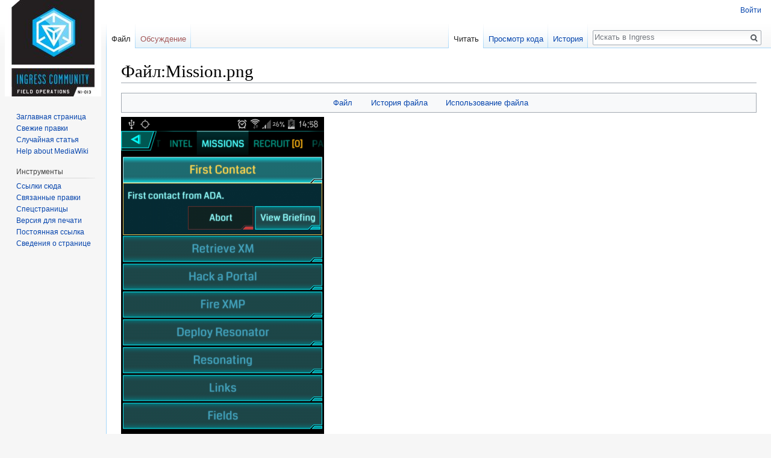

--- FILE ---
content_type: text/html; charset=UTF-8
request_url: https://ingress.su/index.php?title=%D0%A4%D0%B0%D0%B9%D0%BB:Mission.png
body_size: 19751
content:
<!DOCTYPE html>
<html class="client-nojs" lang="ru" dir="ltr">
<head>
<meta charset="UTF-8"/>
<title>Файл:Mission.png — Ingress</title>
<script>document.documentElement.className = document.documentElement.className.replace( /(^|\s)client-nojs(\s|$)/, "$1client-js$2" );</script>
<script>(window.RLQ=window.RLQ||[]).push(function(){mw.config.set({"wgCanonicalNamespace":"File","wgCanonicalSpecialPageName":false,"wgNamespaceNumber":6,"wgPageName":"Файл:Mission.png","wgTitle":"Mission.png","wgCurRevisionId":169,"wgRevisionId":169,"wgArticleId":169,"wgIsArticle":true,"wgIsRedirect":false,"wgAction":"view","wgUserName":null,"wgUserGroups":["*"],"wgCategories":[],"wgBreakFrames":false,"wgPageContentLanguage":"ru","wgPageContentModel":"wikitext","wgSeparatorTransformTable":[",\t."," \t,"],"wgDigitTransformTable":["",""],"wgDefaultDateFormat":"dmy","wgMonthNames":["","январь","февраль","март","апрель","май","июнь","июль","август","сентябрь","октябрь","ноябрь","декабрь"],"wgMonthNamesShort":["","янв","фев","мар","апр","май","июн","июл","авг","сен","окт","ноя","дек"],"wgRelevantPageName":"Файл:Mission.png","wgRelevantArticleId":169,"wgRequestId":"1a5f2f812b833661e642416f","wgIsProbablyEditable":false,"wgRelevantPageIsProbablyEditable":false,"wgRestrictionEdit":[],"wgRestrictionMove":[],"wgRestrictionUpload":[]});mw.loader.state({"site.styles":"ready","noscript":"ready","user.styles":"ready","user":"ready","site":"ready","user.options":"loading","user.tokens":"loading","filepage":"ready","mediawiki.action.view.filepage":"ready","mediawiki.legacy.shared":"ready","mediawiki.legacy.commonPrint":"ready","mediawiki.sectionAnchor":"ready","mediawiki.skinning.interface":"ready","skins.vector.styles":"ready"});mw.loader.implement("user.options@1cm6q67",function($,jQuery,require,module){/*@nomin*/mw.user.options.set({"variant":"ru"});
});mw.loader.implement("user.tokens@1mseuw2",function($,jQuery,require,module){/*@nomin*/mw.user.tokens.set({"editToken":"+\\","patrolToken":"+\\","watchToken":"+\\","csrfToken":"+\\"});
});mw.loader.load(["mediawiki.page.startup","mediawiki.user","mediawiki.hidpi","mediawiki.page.ready","mediawiki.searchSuggest","skins.vector.js"]);});</script>
<link rel="stylesheet" href="/load.php?debug=false&amp;lang=ru&amp;modules=mediawiki.action.view.filepage%7Cmediawiki.legacy.commonPrint%2Cshared%7Cmediawiki.sectionAnchor%7Cmediawiki.skinning.interface%7Cskins.vector.styles&amp;only=styles&amp;skin=vector"/>
<script async="" src="/load.php?debug=false&amp;lang=ru&amp;modules=startup&amp;only=scripts&amp;skin=vector"></script>
<meta name="ResourceLoaderDynamicStyles" content=""/>
<meta name="generator" content="MediaWiki 1.31.14"/>
<link rel="shortcut icon" href="/favicon.ico"/>
<link rel="search" type="application/opensearchdescription+xml" href="/opensearch_desc.php" title="Ingress (ru)"/>
<link rel="EditURI" type="application/rsd+xml" href="http://ingress.su/api.php?action=rsd"/>
<link rel="alternate" type="application/atom+xml" title="Ingress — Atom-лента" href="/index.php?title=%D0%A1%D0%BB%D1%83%D0%B6%D0%B5%D0%B1%D0%BD%D0%B0%D1%8F:%D0%A1%D0%B2%D0%B5%D0%B6%D0%B8%D0%B5_%D0%BF%D1%80%D0%B0%D0%B2%D0%BA%D0%B8&amp;feed=atom"/>
<!--[if lt IE 9]><script src="/load.php?debug=false&amp;lang=ru&amp;modules=html5shiv&amp;only=scripts&amp;skin=vector&amp;sync=1"></script><![endif]-->
</head>
<body class="mediawiki ltr sitedir-ltr mw-hide-empty-elt ns-6 ns-subject page-Файл_Mission_png rootpage-Файл_Mission_png skin-vector action-view">		<div id="mw-page-base" class="noprint"></div>
		<div id="mw-head-base" class="noprint"></div>
		<div id="content" class="mw-body" role="main">
			<a id="top"></a>
			<div class="mw-indicators mw-body-content">
</div>
<h1 id="firstHeading" class="firstHeading" lang="ru">Файл:Mission.png</h1>			<div id="bodyContent" class="mw-body-content">
				<div id="siteSub" class="noprint">Материал из Ingress</div>				<div id="contentSub"></div>
								<div id="jump-to-nav" class="mw-jump">
					Перейти к:					<a href="#mw-head">навигация</a>, 					<a href="#p-search">поиск</a>
				</div>
				<div id="mw-content-text"><ul id="filetoc"><li><a href="#file">Файл</a></li>
<li><a href="#filehistory">История файла</a></li>
<li><a href="#filelinks">Использование файла</a></li></ul><div class="fullImageLink" id="file"><a href="/images/2/29/Mission.png"><img alt="Файл:Mission.png" src="/images/thumb/2/29/Mission.png/337px-Mission.png" width="337" height="599" srcset="/images/thumb/2/29/Mission.png/505px-Mission.png 1.5x, /images/thumb/2/29/Mission.png/674px-Mission.png 2x" /></a><div class="mw-filepage-resolutioninfo">Размер при предпросмотре: <a href="/images/thumb/2/29/Mission.png/337px-Mission.png" class="mw-thumbnail-link">337 × 599 пикселей</a>. <span class="mw-filepage-other-resolutions">Другие разрешения: <a href="/images/thumb/2/29/Mission.png/135px-Mission.png" class="mw-thumbnail-link">135 × 240 пикселей</a> | <a href="/images/2/29/Mission.png" class="mw-thumbnail-link">1080 × 1920 пикселей</a>.</span></div></div>
<div class="fullMedia"><a href="/images/2/29/Mission.png" class="internal" title="Mission.png">Исходный файл</a> &#8206;<span class="fileInfo">(1080 × 1920 пикселей, размер файла: 893 КБ, MIME-тип: <span class="mime-type">image/png</span>)</span>
</div>
<div id="mw-imagepage-content" lang="ru" dir="ltr" class="mw-content-ltr"><div class="mw-parser-output"><p>Importing file
</p>
<!-- 
NewPP limit report
Cached time: 20260120081513
Cache expiry: 86400
Dynamic content: false
CPU time usage: 0.001 seconds
Real time usage: 0.001 seconds
Preprocessor visited node count: 1/1000000
Preprocessor generated node count: 4/1000000
Post‐expand include size: 0/2097152 bytes
Template argument size: 0/2097152 bytes
Highest expansion depth: 1/40
Expensive parser function count: 0/100
Unstrip recursion depth: 0/20
Unstrip post‐expand size: 0/5000000 bytes
-->
<!--
Transclusion expansion time report (%,ms,calls,template)
100.00%    0.000      1 -total
-->
</div>
<!-- Saved in parser cache with key tlemur_ingresssu:pcache:idhash:169-0!canonical and timestamp 20260120081513 and revision id 169
 -->
</div><h2 id="filehistory">История файла</h2>
<div id="mw-imagepage-section-filehistory">
<p>Нажмите на дату/время, чтобы просмотреть, как тогда выглядел файл.
</p>
<table class="wikitable filehistory">
<tr><th></th><th>Дата/время</th><th>Миниатюра</th><th>Размеры</th><th>Участник</th><th>Примечание</th></tr>
<tr><td>текущий</td><td class='filehistory-selected' style='white-space: nowrap;'><a href="/images/2/29/Mission.png">16:05, 26 июля 2016</a></td><td><a href="/images/2/29/Mission.png"><img alt="Миниатюра для версии от 16:05, 26 июля 2016" src="/images/thumb/2/29/Mission.png/67px-Mission.png" width="67" height="120" /></a></td><td>1080 × 1920 <span style="white-space: nowrap;">(893 КБ)</span></td><td><a href="/index.php?title=%D0%A3%D1%87%D0%B0%D1%81%D1%82%D0%BD%D0%B8%D0%BA:Maintenance_script&amp;action=edit&amp;redlink=1" class="new mw-userlink" title="Участник:Maintenance script (страница не существует)"><bdi>Maintenance script</bdi></a><span style="white-space: nowrap;"> <span class="mw-usertoollinks">(<a href="/index.php?title=%D0%9E%D0%B1%D1%81%D1%83%D0%B6%D0%B4%D0%B5%D0%BD%D0%B8%D0%B5_%D1%83%D1%87%D0%B0%D1%81%D1%82%D0%BD%D0%B8%D0%BA%D0%B0:Maintenance_script&amp;action=edit&amp;redlink=1" class="new mw-usertoollinks-talk" title="Обсуждение участника:Maintenance script (страница не существует)">обсуждение</a> | <a href="/index.php?title=%D0%A1%D0%BB%D1%83%D0%B6%D0%B5%D0%B1%D0%BD%D0%B0%D1%8F:%D0%92%D0%BA%D0%BB%D0%B0%D0%B4/Maintenance_script" class="mw-usertoollinks-contribs" title="Служебная:Вклад/Maintenance script">вклад</a>)</span></span></td><td dir="ltr">Importing file</td></tr>
</table>

</div>
<ul>
<li id="mw-imagepage-upload-disallowed">Вы не можете перезаписать этот файл.</li>
</ul>
<h2 id="filelinks">Использование файла</h2>
<div id='mw-imagepage-section-linkstoimage'>
<p>Следующие 2 страницы ссылаются на данный файл:
</p><ul class="mw-imagepage-linkstoimage">
<li class="mw-imagepage-linkstoimage-ns0"><a href="/index.php?title=%D0%9C%D0%BE%D0%B1%D0%B8%D0%BB%D1%8C%D0%BD%D0%BE%D0%B5_%D0%BF%D1%80%D0%B8%D0%BB%D0%BE%D0%B6%D0%B5%D0%BD%D0%B8%D0%B5" title="Мобильное приложение">Мобильное приложение</a></li>
<li class="mw-imagepage-linkstoimage-ns0"><a href="/index.php?title=%D0%A7%D1%82%D0%BE_%D0%B4%D0%B5%D0%BB%D0%B0%D1%82%D1%8C_%D0%B2_%D0%BD%D0%B0%D1%87%D0%B0%D0%BB%D0%B5_%D0%B8%D0%B3%D1%80%D1%8B,_%D0%BD%D1%83%D0%B6%D0%B4%D0%B0%D1%8E%D1%89%D0%B8%D0%B5%D1%81%D1%8F_%D0%B2_%D0%B4%D0%BE%D1%80%D0%B0%D0%B1%D0%BE%D1%82%D0%BA%D0%B5" title="Что делать в начале игры, нуждающиеся в доработке">Что делать в начале игры, нуждающиеся в доработке</a></li>
</ul>
</div>
</div>					<div class="printfooter">
						Источник — «<a dir="ltr" href="http://ingress.su/index.php?title=Файл:Mission.png&amp;oldid=169">http://ingress.su/index.php?title=Файл:Mission.png&amp;oldid=169</a>»					</div>
				<div id="catlinks" class="catlinks catlinks-allhidden" data-mw="interface"></div>				<div class="visualClear"></div>
							</div>
		</div>
		<div id="mw-navigation">
			<h2>Навигация</h2>
			<div id="mw-head">
									<div id="p-personal" role="navigation" class="" aria-labelledby="p-personal-label">
						<h3 id="p-personal-label">Персональные инструменты</h3>
						<ul>
							<li id="pt-login"><a href="/index.php?title=%D0%A1%D0%BB%D1%83%D0%B6%D0%B5%D0%B1%D0%BD%D0%B0%D1%8F:%D0%92%D1%85%D0%BE%D0%B4&amp;returnto=%D0%A4%D0%B0%D0%B9%D0%BB%3AMission.png" title="Здесь можно зарегистрироваться в системе, но это необязательно. [o]" accesskey="o">Войти</a></li>						</ul>
					</div>
									<div id="left-navigation">
										<div id="p-namespaces" role="navigation" class="vectorTabs" aria-labelledby="p-namespaces-label">
						<h3 id="p-namespaces-label">Пространства имён</h3>
						<ul>
							<li id="ca-nstab-image" class="selected"><span><a href="/index.php?title=%D0%A4%D0%B0%D0%B9%D0%BB:Mission.png" title="Страница файла [c]" accesskey="c">Файл</a></span></li><li id="ca-talk" class="new"><span><a href="/index.php?title=%D0%9E%D0%B1%D1%81%D1%83%D0%B6%D0%B4%D0%B5%D0%BD%D0%B8%D0%B5_%D1%84%D0%B0%D0%B9%D0%BB%D0%B0:Mission.png&amp;action=edit&amp;redlink=1" rel="discussion" title="Обсуждение основной страницы (страница не существует) [t]" accesskey="t">Обсуждение</a></span></li>						</ul>
					</div>
										<div id="p-variants" role="navigation" class="vectorMenu emptyPortlet" aria-labelledby="p-variants-label">
												<input type="checkbox" class="vectorMenuCheckbox" aria-labelledby="p-variants-label" />
						<h3 id="p-variants-label">
							<span>Варианты</span>
						</h3>
						<div class="menu">
							<ul>
															</ul>
						</div>
					</div>
									</div>
				<div id="right-navigation">
										<div id="p-views" role="navigation" class="vectorTabs" aria-labelledby="p-views-label">
						<h3 id="p-views-label">Просмотры</h3>
						<ul>
							<li id="ca-view" class="collapsible selected"><span><a href="/index.php?title=%D0%A4%D0%B0%D0%B9%D0%BB:Mission.png">Читать</a></span></li><li id="ca-viewsource" class="collapsible"><span><a href="/index.php?title=%D0%A4%D0%B0%D0%B9%D0%BB:Mission.png&amp;action=edit" title="Эта страница защищена от изменений, но вы можете посмотреть и скопировать её исходный текст [e]" accesskey="e">Просмотр кода</a></span></li><li id="ca-history" class="collapsible"><span><a href="/index.php?title=%D0%A4%D0%B0%D0%B9%D0%BB:Mission.png&amp;action=history" title="Журнал изменений страницы [h]" accesskey="h">История</a></span></li>						</ul>
					</div>
										<div id="p-cactions" role="navigation" class="vectorMenu emptyPortlet" aria-labelledby="p-cactions-label">
						<input type="checkbox" class="vectorMenuCheckbox" aria-labelledby="p-cactions-label" />
						<h3 id="p-cactions-label"><span>Ещё</span></h3>
						<div class="menu">
							<ul>
															</ul>
						</div>
					</div>
										<div id="p-search" role="search">
						<h3>
							<label for="searchInput">Поиск</label>
						</h3>
						<form action="/index.php" id="searchform">
							<div id="simpleSearch">
								<input type="search" name="search" placeholder="Искать в Ingress" title="Искать в Ingress [f]" accesskey="f" id="searchInput"/><input type="hidden" value="Служебная:Поиск" name="title"/><input type="submit" name="fulltext" value="Найти" title="Найти страницы, содержащие указанный текст" id="mw-searchButton" class="searchButton mw-fallbackSearchButton"/><input type="submit" name="go" value="Перейти" title="Перейти к странице, имеющей в точности такое название" id="searchButton" class="searchButton"/>							</div>
						</form>
					</div>
									</div>
			</div>
			<div id="mw-panel">
				<div id="p-logo" role="banner"><a class="mw-wiki-logo" href="/index.php?title=%D0%97%D0%B0%D0%B3%D0%BB%D0%B0%D0%B2%D0%BD%D0%B0%D1%8F_%D1%81%D1%82%D1%80%D0%B0%D0%BD%D0%B8%D1%86%D0%B0"  title="Перейти на заглавную страницу"></a></div>
						<div class="portal" role="navigation" id="p-navigation" aria-labelledby="p-navigation-label">
			<h3 id="p-navigation-label">Навигация</h3>
			<div class="body">
								<ul>
					<li id="n-mainpage-description"><a href="/index.php?title=%D0%97%D0%B0%D0%B3%D0%BB%D0%B0%D0%B2%D0%BD%D0%B0%D1%8F_%D1%81%D1%82%D1%80%D0%B0%D0%BD%D0%B8%D1%86%D0%B0" title="Перейти на заглавную страницу [z]" accesskey="z">Заглавная страница</a></li><li id="n-recentchanges"><a href="/index.php?title=%D0%A1%D0%BB%D1%83%D0%B6%D0%B5%D0%B1%D0%BD%D0%B0%D1%8F:%D0%A1%D0%B2%D0%B5%D0%B6%D0%B8%D0%B5_%D0%BF%D1%80%D0%B0%D0%B2%D0%BA%D0%B8" title="Список последних изменений [r]" accesskey="r">Свежие правки</a></li><li id="n-randompage"><a href="/index.php?title=%D0%A1%D0%BB%D1%83%D0%B6%D0%B5%D0%B1%D0%BD%D0%B0%D1%8F:%D0%A1%D0%BB%D1%83%D1%87%D0%B0%D0%B9%D0%BD%D0%B0%D1%8F_%D1%81%D1%82%D1%80%D0%B0%D0%BD%D0%B8%D1%86%D0%B0" title="Посмотреть случайно выбранную страницу [x]" accesskey="x">Случайная статья</a></li><li id="n-help-mediawiki"><a href="https://www.mediawiki.org/wiki/Special:MyLanguage/Help:Contents">Help about MediaWiki</a></li>				</ul>
							</div>
		</div>
			<div class="portal" role="navigation" id="p-tb" aria-labelledby="p-tb-label">
			<h3 id="p-tb-label">Инструменты</h3>
			<div class="body">
								<ul>
					<li id="t-whatlinkshere"><a href="/index.php?title=%D0%A1%D0%BB%D1%83%D0%B6%D0%B5%D0%B1%D0%BD%D0%B0%D1%8F:%D0%A1%D1%81%D1%8B%D0%BB%D0%BA%D0%B8_%D1%81%D1%8E%D0%B4%D0%B0/%D0%A4%D0%B0%D0%B9%D0%BB:Mission.png" title="Список всех страниц, ссылающихся на данную [j]" accesskey="j">Ссылки сюда</a></li><li id="t-recentchangeslinked"><a href="/index.php?title=%D0%A1%D0%BB%D1%83%D0%B6%D0%B5%D0%B1%D0%BD%D0%B0%D1%8F:%D0%A1%D0%B2%D1%8F%D0%B7%D0%B0%D0%BD%D0%BD%D1%8B%D0%B5_%D0%BF%D1%80%D0%B0%D0%B2%D0%BA%D0%B8/%D0%A4%D0%B0%D0%B9%D0%BB:Mission.png" rel="nofollow" title="Последние изменения в страницах, на которые ссылается эта страница [k]" accesskey="k">Связанные правки</a></li><li id="t-specialpages"><a href="/index.php?title=%D0%A1%D0%BB%D1%83%D0%B6%D0%B5%D0%B1%D0%BD%D0%B0%D1%8F:%D0%A1%D0%BF%D0%B5%D1%86%D1%81%D1%82%D1%80%D0%B0%D0%BD%D0%B8%D1%86%D1%8B" title="Список служебных страниц [q]" accesskey="q">Спецстраницы</a></li><li id="t-print"><a href="/index.php?title=%D0%A4%D0%B0%D0%B9%D0%BB:Mission.png&amp;printable=yes" rel="alternate" title="Версия этой страницы для печати [p]" accesskey="p">Версия для печати</a></li><li id="t-permalink"><a href="/index.php?title=%D0%A4%D0%B0%D0%B9%D0%BB:Mission.png&amp;oldid=169" title="Постоянная ссылка на эту версию страницы">Постоянная ссылка</a></li><li id="t-info"><a href="/index.php?title=%D0%A4%D0%B0%D0%B9%D0%BB:Mission.png&amp;action=info" title="Подробнее об этой странице">Сведения о странице</a></li>				</ul>
							</div>
		</div>
				</div>
		</div>
				<div id="footer" role="contentinfo">
						<ul id="footer-info">
								<li id="footer-info-lastmod"> Эта страница последний раз была отредактирована 26 июля 2016 в 16:05.</li>
							</ul>
						<ul id="footer-places">
								<li id="footer-places-privacy"><a href="/index.php?title=Ingress:%D0%9F%D0%BE%D0%BB%D0%B8%D1%82%D0%B8%D0%BA%D0%B0_%D0%BA%D0%BE%D0%BD%D1%84%D0%B8%D0%B4%D0%B5%D0%BD%D1%86%D0%B8%D0%B0%D0%BB%D1%8C%D0%BD%D0%BE%D1%81%D1%82%D0%B8" title="Ingress:Политика конфиденциальности">Политика конфиденциальности</a></li>
								<li id="footer-places-about"><a href="/index.php?title=Ingress:%D0%9E%D0%BF%D0%B8%D1%81%D0%B0%D0%BD%D0%B8%D0%B5" title="Ingress:Описание">О Ingress</a></li>
								<li id="footer-places-disclaimer"><a href="/index.php?title=Ingress:%D0%9E%D1%82%D0%BA%D0%B0%D0%B7_%D0%BE%D1%82_%D0%BE%D1%82%D0%B2%D0%B5%D1%82%D1%81%D1%82%D0%B2%D0%B5%D0%BD%D0%BD%D0%BE%D1%81%D1%82%D0%B8" title="Ingress:Отказ от ответственности">Отказ от ответственности</a></li>
							</ul>
										<ul id="footer-icons" class="noprint">
										<li id="footer-poweredbyico">
						<a href="//www.mediawiki.org/"><img src="/resources/assets/poweredby_mediawiki_88x31.png" alt="Powered by MediaWiki" srcset="/resources/assets/poweredby_mediawiki_132x47.png 1.5x, /resources/assets/poweredby_mediawiki_176x62.png 2x" width="88" height="31"/></a>					</li>
									</ul>
						<div style="clear: both;"></div>
		</div>
		<script>(window.RLQ=window.RLQ||[]).push(function(){mw.config.set({"wgPageParseReport":{"limitreport":{"cputime":"0.001","walltime":"0.001","ppvisitednodes":{"value":1,"limit":1000000},"ppgeneratednodes":{"value":4,"limit":1000000},"postexpandincludesize":{"value":0,"limit":2097152},"templateargumentsize":{"value":0,"limit":2097152},"expansiondepth":{"value":1,"limit":40},"expensivefunctioncount":{"value":0,"limit":100},"unstrip-depth":{"value":0,"limit":20},"unstrip-size":{"value":0,"limit":5000000},"timingprofile":["100.00%    0.000      1 -total"]},"cachereport":{"timestamp":"20260120081513","ttl":86400,"transientcontent":false}}});});</script><script>(window.RLQ=window.RLQ||[]).push(function(){mw.config.set({"wgBackendResponseTime":57});});</script>
	</body>
</html>


--- FILE ---
content_type: text/javascript; charset=utf-8
request_url: https://ingress.su/load.php?debug=false&lang=ru&modules=startup&only=scripts&skin=vector
body_size: 18022
content:
window.mwPerformance=(window.performance&&performance.mark)?performance:{mark:function(){}};window.mwNow=(function(){var perf=window.performance,navStart=perf&&perf.timing&&perf.timing.navigationStart;return navStart&&typeof perf.now==='function'?function(){return navStart+perf.now();}:function(){return Date.now();};}());window.isCompatible=function(str){var ua=str||navigator.userAgent;return!!((function(){'use strict';return!this&&!!Function.prototype.bind&&!!window.JSON;}())&&'querySelector'in document&&'localStorage'in window&&'addEventListener'in window&&!(ua.match(/MSIE 10|webOS\/1\.[0-4]|SymbianOS|Series60|NetFront|Opera Mini|S40OviBrowser|MeeGo|Android.+Glass|^Mozilla\/5\.0 .+ Gecko\/$|googleweblight/)||ua.match(/PlayStation/i)));};(function(){var NORLQ,script;if(!isCompatible()){document.documentElement.className=document.documentElement.className.replace(/(^|\s)client-js(\s|$)/,'$1client-nojs$2');NORLQ=window.NORLQ||[];while(NORLQ.length){NORLQ.shift()();}window.NORLQ={push:
function(fn){fn();}};window.RLQ={push:function(){}};return;}function startUp(){mw.config=new mw.Map(true);mw.loader.addSource({"local":"/load.php"});mw.loader.register([["site","16ogso2",[1]],["site.styles","1kdnama",[],"site"],["noscript","0g3mor3",[],"noscript"],["filepage","1wvapic"],["user.groups","0dweo06",[5]],["user","1hi6uaa",[6],"user"],["user.styles","0nt1p08",[],"user"],["user.defaults","0cu64o4"],["user.options","1cm6q67",[7],"private"],["user.tokens","1mseuw2",[],"private"],["mediawiki.language.data","1fxzsol",[177]],["mediawiki.skinning.elements","12jursa"],["mediawiki.skinning.content","0yos25d"],["mediawiki.skinning.interface","0lkuwq2"],["mediawiki.skinning.content.parsoid","0qv1e1n"],["mediawiki.skinning.content.externallinks","0xwxrmy"],["jquery.accessKeyLabel","0yyuexc",[22,130]],["jquery.async","0yvr315"],["jquery.byteLength","159kl0g",[131]],["jquery.byteLimit","0dweo06",[37]],["jquery.checkboxShiftClick","15qkvwr"],["jquery.chosen","1bc6y9e"],["jquery.client",
"1pbct96"],["jquery.color","1djgpdb",[24]],["jquery.colorUtil","1xcr4j4"],["jquery.confirmable","0vhghku",[178]],["jquery.cookie","1ahpfua"],["jquery.expandableField","13rsyc0"],["jquery.farbtastic","11ti5gj",[24]],["jquery.footHovzer","00y62ey"],["jquery.form","0hqumjr"],["jquery.fullscreen","1e4va0v"],["jquery.getAttrs","11byro0"],["jquery.hidpi","15rvhss"],["jquery.highlightText","0lnr680",[130]],["jquery.hoverIntent","1u71m2p"],["jquery.i18n","0u05qp5",[176]],["jquery.lengthLimit","09ptf9s",[131]],["jquery.localize","092njgd"],["jquery.makeCollapsible","1hw4gds"],["jquery.mockjax","0vo9f0q"],["jquery.mw-jump","0xmogfc"],["jquery.qunit","058ta3u"],["jquery.spinner","1aseafk"],["jquery.jStorage","163yjdr"],["jquery.suggestions","1h3q1gs",[34]],["jquery.tabIndex","1esuoj1"],["jquery.tablesorter","02ei5l2",[130,179]],["jquery.textSelection","1lcngvl",[22]],["jquery.throttle-debounce","0z7x2vq"],["jquery.xmldom","0ohoeqh"],["jquery.tipsy","0gchh3v"],["jquery.ui.core","09aafpz",[53],
"jquery.ui"],["jquery.ui.core.styles","0scmoxh",[],"jquery.ui"],["jquery.ui.accordion","1mfeyl2",[52,72],"jquery.ui"],["jquery.ui.autocomplete","0a5tq5b",[61],"jquery.ui"],["jquery.ui.button","0r3iegu",[52,72],"jquery.ui"],["jquery.ui.datepicker","0mbfepa",[52],"jquery.ui"],["jquery.ui.dialog","1uv1tmi",[56,59,63,65],"jquery.ui"],["jquery.ui.draggable","1g0pe8g",[52,62],"jquery.ui"],["jquery.ui.droppable","158yzz1",[59],"jquery.ui"],["jquery.ui.menu","1kq38xo",[52,63,72],"jquery.ui"],["jquery.ui.mouse","1kb2dkk",[72],"jquery.ui"],["jquery.ui.position","0o9zlyt",[],"jquery.ui"],["jquery.ui.progressbar","0vdcssa",[52,72],"jquery.ui"],["jquery.ui.resizable","03988k7",[52,62],"jquery.ui"],["jquery.ui.selectable","09gtwfg",[52,62],"jquery.ui"],["jquery.ui.slider","1o72vio",[52,62],"jquery.ui"],["jquery.ui.sortable","0ten9f0",[52,62],"jquery.ui"],["jquery.ui.spinner","0pv82hs",[56],"jquery.ui"],["jquery.ui.tabs","03b5zkj",[52,72],"jquery.ui"],["jquery.ui.tooltip","1oiytfv",[52,63,72],
"jquery.ui"],["jquery.ui.widget","16z0enu",[],"jquery.ui"],["jquery.effects.core","027pezr",[],"jquery.ui"],["jquery.effects.blind","0agup3i",[73],"jquery.ui"],["jquery.effects.bounce","1lcjkjm",[73],"jquery.ui"],["jquery.effects.clip","0wkeu6z",[73],"jquery.ui"],["jquery.effects.drop","0un1d0b",[73],"jquery.ui"],["jquery.effects.explode","130bndg",[73],"jquery.ui"],["jquery.effects.fade","09h5g1u",[73],"jquery.ui"],["jquery.effects.fold","18va8fy",[73],"jquery.ui"],["jquery.effects.highlight","0dfm9xc",[73],"jquery.ui"],["jquery.effects.pulsate","0w1ln6w",[73],"jquery.ui"],["jquery.effects.scale","0t39wbk",[73],"jquery.ui"],["jquery.effects.shake","1v2iomr",[73],"jquery.ui"],["jquery.effects.slide","044v7r0",[73],"jquery.ui"],["jquery.effects.transfer","0zzy4y2",[73],"jquery.ui"],["json","0dweo06"],["moment","09a7ols",[174]],["mediawiki.apihelp","15j7wyb"],["mediawiki.template","0ax0ngj"],["mediawiki.template.mustache","1jsbnpb",[90]],["mediawiki.template.regexp","0jd4a91",[90]],[
"mediawiki.apipretty","0jz0d01"],["mediawiki.api","0d9gv0i",[148,9]],["mediawiki.api.category","0qetbme",[136,94]],["mediawiki.api.edit","15u7yl5",[146]],["mediawiki.api.login","04pls3u",[94]],["mediawiki.api.options","1rmo1ws",[94]],["mediawiki.api.parse","1gmpfhq",[94]],["mediawiki.api.upload","1hm0218",[96]],["mediawiki.api.user","0q7vr5o",[94]],["mediawiki.api.watch","0ibgo9s",[94]],["mediawiki.api.messages","1wv9ikd",[94]],["mediawiki.api.rollback","1kyirf6",[94]],["mediawiki.content.json","183ubyd"],["mediawiki.confirmCloseWindow","11zm05f"],["mediawiki.debug","0gg1439",[29,273]],["mediawiki.diff.styles","1fchwik"],["mediawiki.feedback","062m7mf",[136,124,277]],["mediawiki.feedlink","1hcaiy7"],["mediawiki.filewarning","1spdbxm",[273]],["mediawiki.ForeignApi","09oeefk",[113]],["mediawiki.ForeignApi.core","04a0nd4",[94,269]],["mediawiki.helplink","1y76vhb"],["mediawiki.hidpi","0ojpvpu",[33],null,null,"return'srcset'in new Image();"],["mediawiki.hlist","0rwyr8d"],[
"mediawiki.htmlform","1knpp05",[37,130]],["mediawiki.htmlform.checker","08tlgc5",[49]],["mediawiki.htmlform.ooui","1s4qgx3",[273]],["mediawiki.htmlform.styles","18x251b"],["mediawiki.htmlform.ooui.styles","0k6k6qg"],["mediawiki.icon","0hdpf2h"],["mediawiki.inspect","0qddchr",[130,131]],["mediawiki.messagePoster","0grra0t",[112]],["mediawiki.messagePoster.wikitext","0l5tuqe",[96,124]],["mediawiki.notification","04767w2",[148,156]],["mediawiki.notify","0fpjham"],["mediawiki.notification.convertmessagebox","1alaui7",[126]],["mediawiki.notification.convertmessagebox.styles","16k318s"],["mediawiki.RegExp","1kn6ky6"],["mediawiki.String","1793q38"],["mediawiki.pager.tablePager","0nwlinj"],["mediawiki.searchSuggest","0ucf3hl",[32,45,94]],["mediawiki.sectionAnchor","110uo5i"],["mediawiki.storage","07q6j1x"],["mediawiki.Title","0ate7yb",[131,148]],["mediawiki.Upload","0pbi7xi",[100]],["mediawiki.ForeignUpload","09aii9w",[112,137]],["mediawiki.ForeignStructuredUpload.config","0msydx9"],[
"mediawiki.ForeignStructuredUpload","1cd71ff",[139,138]],["mediawiki.Upload.Dialog","054lsk5",[142]],["mediawiki.Upload.BookletLayout","1fn0ox5",[136,137,178,266,88,275,277]],["mediawiki.ForeignStructuredUpload.BookletLayout","1cx6970",[140,142,103,182,256,251]],["mediawiki.toc","1fvgouc",[152]],["mediawiki.Uri","11bvlva",[148,92]],["mediawiki.user","0byjdno",[101,135,8]],["mediawiki.userSuggest","1igf5lp",[45,94]],["mediawiki.util","1hwa75w",[16,127]],["mediawiki.viewport","088c8mt"],["mediawiki.checkboxtoggle","1r3po0a"],["mediawiki.checkboxtoggle.styles","1aq1w4j"],["mediawiki.cookie","1gsloo4",[26]],["mediawiki.toolbar","0dk9p48",[48]],["mediawiki.experiments","0g8nrsx"],["mediawiki.editfont.styles","07qqqez"],["mediawiki.visibleTimeout","1y2rz2f"],["mediawiki.action.delete","0y36qlh",[37,273]],["mediawiki.action.delete.file","1bnhr5a",[37]],["mediawiki.action.edit","16hgwor",[48,160,94,155,254]],["mediawiki.action.edit.styles","07tcp4f"],["mediawiki.action.edit.collapsibleFooter",
"1uvvf71",[39,122,135]],["mediawiki.action.edit.preview","0frdail",[43,48,94,108,178,273]],["mediawiki.action.history","1ril1p2"],["mediawiki.action.history.styles","1tw1gtm"],["mediawiki.action.view.dblClickEdit","0ujlcyf",[148,8]],["mediawiki.action.view.metadata","0uaajs3",[173]],["mediawiki.action.view.categoryPage.styles","0z00rmx"],["mediawiki.action.view.postEdit","162s5wm",[178,126]],["mediawiki.action.view.redirect","0ozm9on",[22]],["mediawiki.action.view.redirectPage","0g6vc5o"],["mediawiki.action.view.rightClickEdit","096n7bd"],["mediawiki.action.edit.editWarning","0j4e3d7",[48,106,178]],["mediawiki.action.view.filepage","0gzmygk"],["mediawiki.language","1oftqjq",[175,10]],["mediawiki.cldr","07fvygv",[176]],["mediawiki.libs.pluralruleparser","1a6gul1"],["mediawiki.language.init","0sj6tz5"],["mediawiki.jqueryMsg","1u14pta",[174,148,8]],["mediawiki.language.months","1uxdzvc",[174]],["mediawiki.language.names","028abcs",[177]],["mediawiki.language.specialCharacters","05o388g",[
174]],["mediawiki.libs.jpegmeta","0j3sfn4"],["mediawiki.page.gallery","1gaf6f3",[49,184]],["mediawiki.page.gallery.styles","0giyl6s"],["mediawiki.page.gallery.slideshow","1r9n839",[136,94,275,290]],["mediawiki.page.ready","1qmj3oq",[16,20,41]],["mediawiki.page.startup","1nyvy0d"],["mediawiki.page.patrol.ajax","1cplvvj",[43,136,94]],["mediawiki.page.watch.ajax","0n1d2sn",[136,102,178]],["mediawiki.page.rollback","0dyq9x3",[43,104]],["mediawiki.page.image.pagination","1xqdrw8",[43,148]],["mediawiki.rcfilters.filters.base.styles","13dlleu"],["mediawiki.rcfilters.highlightCircles.seenunseen.styles","054jn8e"],["mediawiki.rcfilters.filters.dm","1g00bv4",[131,145,98,178,146,269]],["mediawiki.rcfilters.filters.ui","1p96vsc",[39,194,249,284,286,288,290]],["mediawiki.special","0mfgog5"],["mediawiki.special.apisandbox.styles","1ncw041"],["mediawiki.special.apisandbox","08ivm1y",[39,94,178,255,272]],["mediawiki.special.block","0jmyv95",[117,148,257]],["mediawiki.special.changecredentials.js",
"0mk9olm",[94,119]],["mediawiki.special.changeslist","0dvc6tx"],["mediawiki.special.changeslist.enhanced","05l2azd"],["mediawiki.special.changeslist.legend","063gvfp"],["mediawiki.special.changeslist.legend.js","13nspus",[39,152]],["mediawiki.special.changeslist.visitedstatus","1k100wp"],["mediawiki.special.comparepages.styles","0zwv2yw"],["mediawiki.special.contributions","03folxn",[178,251]],["mediawiki.special.edittags","120yadg",[21,37]],["mediawiki.special.edittags.styles","0rkgnb3"],["mediawiki.special.import","0cya9dm"],["mediawiki.special.movePage","17jbdzj",[249,254]],["mediawiki.special.movePage.styles","03izgqj"],["mediawiki.special.pageLanguage","1m1gjnz",[273]],["mediawiki.special.pagesWithProp","1o9abzk"],["mediawiki.special.preferences","0dexe72",[106,174,128]],["mediawiki.special.preferences.styles","1jjan41"],["mediawiki.special.recentchanges","1lpnmtc"],["mediawiki.special.revisionDelete","146oak8",[37]],["mediawiki.special.search","1i92eyx",[264]],[
"mediawiki.special.search.commonsInterwikiWidget","1bc8c29",[145,94,178]],["mediawiki.special.search.interwikiwidget.styles","10czbeu"],["mediawiki.special.search.styles","0ccyatv"],["mediawiki.special.undelete","0qc9g82",[249,254]],["mediawiki.special.unwatchedPages","0odmiwb",[136,102]],["mediawiki.special.upload","0jjmlcj",[43,136,99,106,178,182,226,90]],["mediawiki.special.upload.styles","0ir61jr"],["mediawiki.special.userlogin.common.styles","0em7mzw"],["mediawiki.special.userlogin.login.styles","1tbxmz8"],["mediawiki.special.userlogin.signup.js","0m5q2z5",[94,118,178]],["mediawiki.special.userlogin.signup.styles","19sy1tm"],["mediawiki.special.userrights","1d09c0x",[37,128]],["mediawiki.special.watchlist","0n369jk",[136,102,178,273]],["mediawiki.special.watchlist.styles","10nenn8"],["mediawiki.special.version","1n7z8ka"],["mediawiki.legacy.config","0rtb74e"],["mediawiki.legacy.commonPrint","04mp5l7"],["mediawiki.legacy.protect","19j29gk",[37]],["mediawiki.legacy.shared","0kbeksv"
],["mediawiki.legacy.oldshared","0pznnpl"],["mediawiki.legacy.wikibits","1fh73r2"],["mediawiki.ui","08sejvn"],["mediawiki.ui.checkbox","1hsiv48"],["mediawiki.ui.radio","0e9q4nq"],["mediawiki.ui.anchor","01lh4mx"],["mediawiki.ui.button","1uf4itu"],["mediawiki.ui.input","09qe4pk"],["mediawiki.ui.icon","0chsat3"],["mediawiki.ui.text","1wuecoa"],["mediawiki.widgets","1ezsvoq",[136,94,250,275]],["mediawiki.widgets.styles","0reco0t"],["mediawiki.widgets.DateInputWidget","0lrexr3",[252,88,275]],["mediawiki.widgets.DateInputWidget.styles","1c7ulvd"],["mediawiki.widgets.visibleByteLimit","0dweo06",[254]],["mediawiki.widgets.visibleLengthLimit","1vqyu57",[37,273]],["mediawiki.widgets.datetime","0aar7f0",[273,291,292]],["mediawiki.widgets.CategoryMultiselectWidget","1dwzufs",[112,136,275]],["mediawiki.widgets.SelectWithInputWidget","0wwg9ig",[258,275]],["mediawiki.widgets.SelectWithInputWidget.styles","1igrw0n"],["mediawiki.widgets.SizeFilterWidget","17nf652",[260,275]],[
"mediawiki.widgets.SizeFilterWidget.styles","0fjs4w2"],["mediawiki.widgets.MediaSearch","11d1nsj",[112,136,275]],["mediawiki.widgets.UserInputWidget","0khpxc2",[94,275]],["mediawiki.widgets.UsersMultiselectWidget","1iz7kwg",[94,275]],["mediawiki.widgets.SearchInputWidget","0gm8u7b",[133,249]],["mediawiki.widgets.SearchInputWidget.styles","0jv74kj"],["mediawiki.widgets.StashedFileWidget","12ga339",[94,273]],["es5-shim","0dweo06"],["dom-level2-shim","0dweo06"],["oojs","0n55b0y"],["mediawiki.router","1jz0ed3",[271]],["oojs-router","0ffsrsv",[269]],["oojs-ui","0dweo06",[276,275,277]],["oojs-ui-core","1i9mbqw",[174,269,274,281,282,287,278,279]],["oojs-ui-core.styles","046t6l9"],["oojs-ui-widgets","0xj7ig2",[273,283,291,292]],["oojs-ui-toolbars","1onah4h",[273,292]],["oojs-ui-windows","06xedve",[273,292]],["oojs-ui.styles.indicators","1a6kzhg"],["oojs-ui.styles.textures","01xj7s4"],["oojs-ui.styles.icons-accessibility","1mkiap5"],["oojs-ui.styles.icons-alerts","1yhe6jd"],[
"oojs-ui.styles.icons-content","1j9gj2f"],["oojs-ui.styles.icons-editing-advanced","1m8o5lu"],["oojs-ui.styles.icons-editing-core","09n2t95"],["oojs-ui.styles.icons-editing-list","0azxbkx"],["oojs-ui.styles.icons-editing-styling","08ru667"],["oojs-ui.styles.icons-interactions","0tkjtt0"],["oojs-ui.styles.icons-layout","1mhr9kr"],["oojs-ui.styles.icons-location","1hk46mz"],["oojs-ui.styles.icons-media","09szxxu"],["oojs-ui.styles.icons-moderation","07pb5zg"],["oojs-ui.styles.icons-movement","1c904tx"],["oojs-ui.styles.icons-user","1dkbmqp"],["oojs-ui.styles.icons-wikimedia","1au6jdz"],["skins.vector.styles","1wt7uhp"],["skins.vector.styles.responsive","1f1oj5d"],["skins.vector.js","0re47bc",[46,49]],["skins.monobook.styles","04nlaui"],["ext.confirmEdit.editPreview.ipwhitelist.styles","1t9dsx4"]]);;mw.config.set({"wgLoadScript":"/load.php","debug":!1,"skin":"vector","stylepath":"/skins","wgUrlProtocols":
"bitcoin\\:|ftp\\:\\/\\/|ftps\\:\\/\\/|geo\\:|git\\:\\/\\/|gopher\\:\\/\\/|http\\:\\/\\/|https\\:\\/\\/|irc\\:\\/\\/|ircs\\:\\/\\/|magnet\\:|mailto\\:|mms\\:\\/\\/|news\\:|nntp\\:\\/\\/|redis\\:\\/\\/|sftp\\:\\/\\/|sip\\:|sips\\:|sms\\:|ssh\\:\\/\\/|svn\\:\\/\\/|tel\\:|telnet\\:\\/\\/|urn\\:|worldwind\\:\\/\\/|xmpp\\:|\\/\\/","wgArticlePath":"/index.php?title=$1","wgScriptPath":"","wgScript":"/index.php","wgSearchType":null,"wgVariantArticlePath":!1,"wgActionPaths":{},"wgServer":"http://ingress.su","wgServerName":"ingress.su","wgUserLanguage":"ru","wgContentLanguage":"ru","wgTranslateNumerals":!0,"wgVersion":"1.31.14","wgEnableAPI":!0,"wgEnableWriteAPI":!0,"wgMainPageTitle":"Заглавная страница","wgFormattedNamespaces":{"-2":"Медиа","-1":"Служебная","0":"","1":"Обсуждение","2":"Участник","3":"Обсуждение участника","4":"Ingress","5":"Обсуждение Ingress","6":"Файл","7":
"Обсуждение файла","8":"MediaWiki","9":"Обсуждение MediaWiki","10":"Шаблон","11":"Обсуждение шаблона","12":"Справка","13":"Обсуждение справки","14":"Категория","15":"Обсуждение категории"},"wgNamespaceIds":{"медиа":-2,"служебная":-1,"":0,"обсуждение":1,"участник":2,"обсуждение_участника":3,"ingress":4,"обсуждение_ingress":5,"файл":6,"обсуждение_файла":7,"mediawiki":8,"обсуждение_mediawiki":9,"шаблон":10,"обсуждение_шаблона":11,"справка":12,"обсуждение_справки":13,"категория":14,"обсуждение_категории":15,"изображение":6,"обсуждение_изображения":7,"участница":2,"обсуждение_участницы":3,"image":6,"image_talk":7,"media":-2,"special":-1,"talk":1,"user":2,"user_talk":3,
"project":4,"project_talk":5,"file":6,"file_talk":7,"mediawiki_talk":9,"template":10,"template_talk":11,"help":12,"help_talk":13,"category":14,"category_talk":15},"wgContentNamespaces":[0],"wgSiteName":"Ingress","wgDBname":"tlemur_ingresssu","wgExtraSignatureNamespaces":[],"wgAvailableSkins":{"vector":"Vector","monobook":"MonoBook","fallback":"Fallback","apioutput":"ApiOutput"},"wgExtensionAssetsPath":"/extensions","wgCookiePrefix":"tlemur_ingresssu","wgCookieDomain":"","wgCookiePath":"/","wgCookieExpiration":2592000,"wgResourceLoaderMaxQueryLength":2000,"wgCaseSensitiveNamespaces":[],"wgLegalTitleChars":" %!\"$&'()*,\\-./0-9:;=?@A-Z\\\\\\^_`a-z~+\\u0080-\\uFFFF","wgIllegalFileChars":":/\\\\","wgResourceLoaderStorageVersion":1,"wgResourceLoaderStorageEnabled":!0,"wgForeignUploadTargets":["local"],"wgEnableUploads":!0,"wgCommentByteLimit":255,"wgCommentCodePointLimit":null});var RLQ=window.RLQ||[];while(RLQ.length){RLQ.shift()();}window.RLQ={push:function(fn){fn();}};window.NORLQ={
push:function(){}};}window.mediaWikiLoadStart=mwNow();mwPerformance.mark('mwLoadStart');script=document.createElement('script');script.src="/load.php?debug=false&lang=ru&modules=jquery%2Cmediawiki&only=scripts&skin=vector&version=1vjbsjh";script.onload=function(){script.onload=null;script=null;startUp();};document.head.appendChild(script);}());
